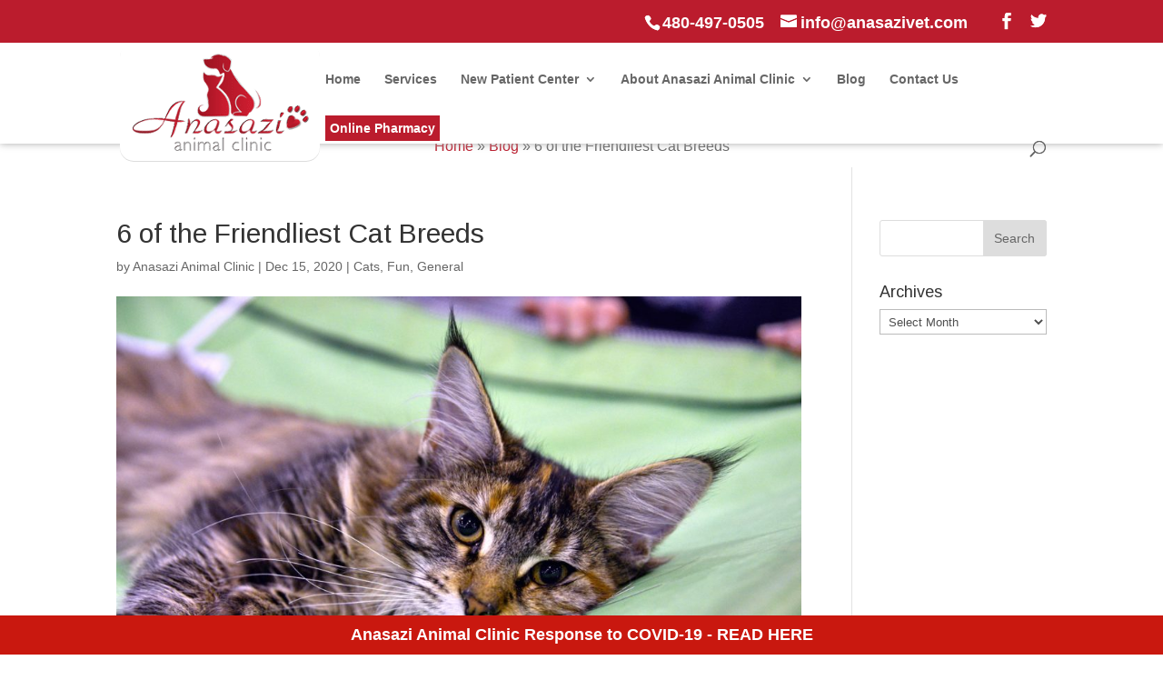

--- FILE ---
content_type: text/html; charset=UTF-8
request_url: https://anasazivet.com/6-of-the-friendliest-cat-breeds/
body_size: 14056
content:
<!DOCTYPE html>
<html lang="en-US">
<head>
<meta charset="UTF-8" />
<meta http-equiv="X-UA-Compatible" content="IE=edge">
<link rel="pingback" href="https://anasazivet.com/xmlrpc.php" />
<script type="text/javascript">
document.documentElement.className = 'js';
</script>
<script>var et_site_url='https://anasazivet.com';var et_post_id='3803';function et_core_page_resource_fallback(a,b){"undefined"===typeof b&&(b=a.sheet.cssRules&&0===a.sheet.cssRules.length);b&&(a.onerror=null,a.onload=null,a.href?a.href=et_site_url+"/?et_core_page_resource="+a.id+et_post_id:a.src&&(a.src=et_site_url+"/?et_core_page_resource="+a.id+et_post_id))}
</script><meta name='robots' content='index, follow, max-image-preview:large, max-snippet:-1, max-video-preview:-1' />
<style>img:is([sizes="auto" i], [sizes^="auto," i]) { contain-intrinsic-size: 3000px 1500px }</style>
<!-- Open Graph Meta Tags generated by MashShare 4.0.47 - https://mashshare.net -->
<meta property="og:type" content="article" /> 
<meta property="og:title" content="6 of the Friendliest Cat Breeds" />
<meta property="og:description" content="&amp;nbsp;    Cats often have a reputation for being independent and aloof—in fact, this may keep many people from adopting them. While these traits are certainly accurate for some cats (and people too!), at Anasazi Animal Clinic" />
<meta property="og:image" content="https://anasazivet.com/wp-content/uploads/2020/12/sergey-semin-_LtQrf7hxEE-unsplash.jpg" />
<meta property="og:url" content="https://anasazivet.com/6-of-the-friendliest-cat-breeds/" />
<meta property="og:site_name" content="Anasazi Animal Clinic" />
<meta property="article:published_time" content="2020-12-15T23:37:19-07:00" />
<meta property="article:modified_time" content="2020-12-29T23:42:36-07:00" />
<meta property="og:updated_time" content="2020-12-29T23:42:36-07:00" />
<!-- Open Graph Meta Tags generated by MashShare 4.0.47 - https://www.mashshare.net -->
<!-- Twitter Card generated by MashShare 4.0.47 - https://www.mashshare.net -->
<meta property="og:image:width" content="6016" />
<meta property="og:image:height" content="4016" />
<meta name="twitter:card" content="summary_large_image">
<meta name="twitter:title" content="6 of the Friendliest Cat Breeds">
<meta name="twitter:description" content="&amp;nbsp;    Cats often have a reputation for being independent and aloof—in fact, this may keep many people from adopting them. While these traits are certainly accurate for some cats (and people too!), at Anasazi Animal Clinic">
<meta name="twitter:image" content="https://anasazivet.com/wp-content/uploads/2020/12/sergey-semin-_LtQrf7hxEE-unsplash.jpg">
<!-- Twitter Card generated by MashShare 4.0.47 - https://www.mashshare.net -->
<!-- This site is optimized with the Yoast SEO plugin v26.6 - https://yoast.com/wordpress/plugins/seo/ -->
<title>6 of the Friendliest Cat Breeds</title>
<meta name="description" content="&nbsp; Cats often have a reputation for being independent and aloof—in fact, this may keep many people from adopting them. While these traits are" />
<link rel="canonical" href="https://anasazivet.com/6-of-the-friendliest-cat-breeds/" />
<meta property="og:locale" content="en_US" />
<meta property="og:type" content="article" />
<meta property="og:title" content="6 of the Friendliest Cat Breeds" />
<meta property="og:description" content="&nbsp; Cats often have a reputation for being independent and aloof—in fact, this may keep many people from adopting them. While these traits are" />
<meta property="og:url" content="https://anasazivet.com/6-of-the-friendliest-cat-breeds/" />
<meta property="og:site_name" content="Anasazi Animal Clinic" />
<meta property="article:publisher" content="https://www.facebook.com/AnasaziVet" />
<meta property="article:published_time" content="2020-12-16T06:37:19+00:00" />
<meta property="article:modified_time" content="2020-12-30T06:42:36+00:00" />
<meta property="og:image" content="https://anasazivet.com/wp-content/uploads/2020/12/sergey-semin-_LtQrf7hxEE-unsplash-1024x684.jpg" />
<meta property="og:image:width" content="1024" />
<meta property="og:image:height" content="684" />
<meta property="og:image:type" content="image/jpeg" />
<meta name="author" content="Anasazi Animal Clinic" />
<meta name="twitter:card" content="summary_large_image" />
<meta name="twitter:label1" content="Written by" />
<meta name="twitter:data1" content="Anasazi Animal Clinic" />
<meta name="twitter:label2" content="Est. reading time" />
<meta name="twitter:data2" content="3 minutes" />
<script type="application/ld+json" class="yoast-schema-graph">{"@context":"https://schema.org","@graph":[{"@type":"WebPage","@id":"https://anasazivet.com/6-of-the-friendliest-cat-breeds/","url":"https://anasazivet.com/6-of-the-friendliest-cat-breeds/","name":"6 of the Friendliest Cat Breeds","isPartOf":{"@id":"https://anasazivet.com/#website"},"primaryImageOfPage":{"@id":"https://anasazivet.com/6-of-the-friendliest-cat-breeds/#primaryimage"},"image":{"@id":"https://anasazivet.com/6-of-the-friendliest-cat-breeds/#primaryimage"},"thumbnailUrl":"https://anasazivet.com/wp-content/uploads/2020/12/sergey-semin-_LtQrf7hxEE-unsplash.jpg","datePublished":"2020-12-16T06:37:19+00:00","dateModified":"2020-12-30T06:42:36+00:00","author":{"@id":"https://anasazivet.com/#/schema/person/5106c105c4de8e68b51f11ebe5591c18"},"description":"&nbsp; Cats often have a reputation for being independent and aloof—in fact, this may keep many people from adopting them. While these traits are","breadcrumb":{"@id":"https://anasazivet.com/6-of-the-friendliest-cat-breeds/#breadcrumb"},"inLanguage":"en-US","potentialAction":[{"@type":"ReadAction","target":["https://anasazivet.com/6-of-the-friendliest-cat-breeds/"]}]},{"@type":"ImageObject","inLanguage":"en-US","@id":"https://anasazivet.com/6-of-the-friendliest-cat-breeds/#primaryimage","url":"https://anasazivet.com/wp-content/uploads/2020/12/sergey-semin-_LtQrf7hxEE-unsplash.jpg","contentUrl":"https://anasazivet.com/wp-content/uploads/2020/12/sergey-semin-_LtQrf7hxEE-unsplash.jpg","width":6016,"height":4016,"caption":"friendliest cat breeds"},{"@type":"BreadcrumbList","@id":"https://anasazivet.com/6-of-the-friendliest-cat-breeds/#breadcrumb","itemListElement":[{"@type":"ListItem","position":1,"name":"Home","item":"https://anasazivet.com/"},{"@type":"ListItem","position":2,"name":"Blog","item":"https://anasazivet.com/blog/"},{"@type":"ListItem","position":3,"name":"6 of the Friendliest Cat Breeds"}]},{"@type":"WebSite","@id":"https://anasazivet.com/#website","url":"https://anasazivet.com/","name":"Anasazi Animal Clinic","description":"We Treat Your Pet Like They Are Ours","potentialAction":[{"@type":"SearchAction","target":{"@type":"EntryPoint","urlTemplate":"https://anasazivet.com/?s={search_term_string}"},"query-input":{"@type":"PropertyValueSpecification","valueRequired":true,"valueName":"search_term_string"}}],"inLanguage":"en-US"},{"@type":"Person","@id":"https://anasazivet.com/#/schema/person/5106c105c4de8e68b51f11ebe5591c18","name":"Anasazi Animal Clinic","image":{"@type":"ImageObject","inLanguage":"en-US","@id":"https://anasazivet.com/#/schema/person/image/","url":"https://secure.gravatar.com/avatar/4bf7aa4bcc44f5ee04610ac551b202ed60e7bd3db8d7e8a2cb33428910d063d0?s=96&d=mm&r=g","contentUrl":"https://secure.gravatar.com/avatar/4bf7aa4bcc44f5ee04610ac551b202ed60e7bd3db8d7e8a2cb33428910d063d0?s=96&d=mm&r=g","caption":"Anasazi Animal Clinic"},"sameAs":["https://www.anasazivet.com"]}]}</script>
<!-- / Yoast SEO plugin. -->
<link rel='dns-prefetch' href='//fonts.googleapis.com' />
<link rel="alternate" type="application/rss+xml" title="Anasazi Animal Clinic &raquo; Feed" href="https://anasazivet.com/feed/" />
<link rel="alternate" type="application/rss+xml" title="Anasazi Animal Clinic &raquo; Comments Feed" href="https://anasazivet.com/comments/feed/" />
<meta content="EVAH Theme v.1.0.0" name="generator"/><!-- <link rel='stylesheet' id='wp-block-library-css' href='https://anasazivet.com/wp-includes/css/dist/block-library/style.min.css?ver=6.8.3' type='text/css' media='all' /> -->
<link rel="stylesheet" type="text/css" href="//anasazivet.com/wp-content/cache/wpfc-minified/r5dhp1w/7y7ro.css" media="all"/>
<style id='classic-theme-styles-inline-css' type='text/css'>
/*! This file is auto-generated */
.wp-block-button__link{color:#fff;background-color:#32373c;border-radius:9999px;box-shadow:none;text-decoration:none;padding:calc(.667em + 2px) calc(1.333em + 2px);font-size:1.125em}.wp-block-file__button{background:#32373c;color:#fff;text-decoration:none}
</style>
<!-- <link rel='stylesheet' id='wp-components-css' href='https://anasazivet.com/wp-includes/css/dist/components/style.min.css?ver=6.8.3' type='text/css' media='all' /> -->
<!-- <link rel='stylesheet' id='wp-preferences-css' href='https://anasazivet.com/wp-includes/css/dist/preferences/style.min.css?ver=6.8.3' type='text/css' media='all' /> -->
<!-- <link rel='stylesheet' id='wp-block-editor-css' href='https://anasazivet.com/wp-includes/css/dist/block-editor/style.min.css?ver=6.8.3' type='text/css' media='all' /> -->
<!-- <link rel='stylesheet' id='popup-maker-block-library-style-css' href='https://anasazivet.com/wp-content/plugins/popup-maker/dist/packages/block-library-style.css?ver=dbea705cfafe089d65f1' type='text/css' media='all' /> -->
<link rel="stylesheet" type="text/css" href="//anasazivet.com/wp-content/cache/wpfc-minified/fdsb4up/a7t6z.css" media="all"/>
<style id='global-styles-inline-css' type='text/css'>
:root{--wp--preset--aspect-ratio--square: 1;--wp--preset--aspect-ratio--4-3: 4/3;--wp--preset--aspect-ratio--3-4: 3/4;--wp--preset--aspect-ratio--3-2: 3/2;--wp--preset--aspect-ratio--2-3: 2/3;--wp--preset--aspect-ratio--16-9: 16/9;--wp--preset--aspect-ratio--9-16: 9/16;--wp--preset--color--black: #000000;--wp--preset--color--cyan-bluish-gray: #abb8c3;--wp--preset--color--white: #ffffff;--wp--preset--color--pale-pink: #f78da7;--wp--preset--color--vivid-red: #cf2e2e;--wp--preset--color--luminous-vivid-orange: #ff6900;--wp--preset--color--luminous-vivid-amber: #fcb900;--wp--preset--color--light-green-cyan: #7bdcb5;--wp--preset--color--vivid-green-cyan: #00d084;--wp--preset--color--pale-cyan-blue: #8ed1fc;--wp--preset--color--vivid-cyan-blue: #0693e3;--wp--preset--color--vivid-purple: #9b51e0;--wp--preset--gradient--vivid-cyan-blue-to-vivid-purple: linear-gradient(135deg,rgba(6,147,227,1) 0%,rgb(155,81,224) 100%);--wp--preset--gradient--light-green-cyan-to-vivid-green-cyan: linear-gradient(135deg,rgb(122,220,180) 0%,rgb(0,208,130) 100%);--wp--preset--gradient--luminous-vivid-amber-to-luminous-vivid-orange: linear-gradient(135deg,rgba(252,185,0,1) 0%,rgba(255,105,0,1) 100%);--wp--preset--gradient--luminous-vivid-orange-to-vivid-red: linear-gradient(135deg,rgba(255,105,0,1) 0%,rgb(207,46,46) 100%);--wp--preset--gradient--very-light-gray-to-cyan-bluish-gray: linear-gradient(135deg,rgb(238,238,238) 0%,rgb(169,184,195) 100%);--wp--preset--gradient--cool-to-warm-spectrum: linear-gradient(135deg,rgb(74,234,220) 0%,rgb(151,120,209) 20%,rgb(207,42,186) 40%,rgb(238,44,130) 60%,rgb(251,105,98) 80%,rgb(254,248,76) 100%);--wp--preset--gradient--blush-light-purple: linear-gradient(135deg,rgb(255,206,236) 0%,rgb(152,150,240) 100%);--wp--preset--gradient--blush-bordeaux: linear-gradient(135deg,rgb(254,205,165) 0%,rgb(254,45,45) 50%,rgb(107,0,62) 100%);--wp--preset--gradient--luminous-dusk: linear-gradient(135deg,rgb(255,203,112) 0%,rgb(199,81,192) 50%,rgb(65,88,208) 100%);--wp--preset--gradient--pale-ocean: linear-gradient(135deg,rgb(255,245,203) 0%,rgb(182,227,212) 50%,rgb(51,167,181) 100%);--wp--preset--gradient--electric-grass: linear-gradient(135deg,rgb(202,248,128) 0%,rgb(113,206,126) 100%);--wp--preset--gradient--midnight: linear-gradient(135deg,rgb(2,3,129) 0%,rgb(40,116,252) 100%);--wp--preset--font-size--small: 13px;--wp--preset--font-size--medium: 20px;--wp--preset--font-size--large: 36px;--wp--preset--font-size--x-large: 42px;--wp--preset--spacing--20: 0.44rem;--wp--preset--spacing--30: 0.67rem;--wp--preset--spacing--40: 1rem;--wp--preset--spacing--50: 1.5rem;--wp--preset--spacing--60: 2.25rem;--wp--preset--spacing--70: 3.38rem;--wp--preset--spacing--80: 5.06rem;--wp--preset--shadow--natural: 6px 6px 9px rgba(0, 0, 0, 0.2);--wp--preset--shadow--deep: 12px 12px 50px rgba(0, 0, 0, 0.4);--wp--preset--shadow--sharp: 6px 6px 0px rgba(0, 0, 0, 0.2);--wp--preset--shadow--outlined: 6px 6px 0px -3px rgba(255, 255, 255, 1), 6px 6px rgba(0, 0, 0, 1);--wp--preset--shadow--crisp: 6px 6px 0px rgba(0, 0, 0, 1);}:where(.is-layout-flex){gap: 0.5em;}:where(.is-layout-grid){gap: 0.5em;}body .is-layout-flex{display: flex;}.is-layout-flex{flex-wrap: wrap;align-items: center;}.is-layout-flex > :is(*, div){margin: 0;}body .is-layout-grid{display: grid;}.is-layout-grid > :is(*, div){margin: 0;}:where(.wp-block-columns.is-layout-flex){gap: 2em;}:where(.wp-block-columns.is-layout-grid){gap: 2em;}:where(.wp-block-post-template.is-layout-flex){gap: 1.25em;}:where(.wp-block-post-template.is-layout-grid){gap: 1.25em;}.has-black-color{color: var(--wp--preset--color--black) !important;}.has-cyan-bluish-gray-color{color: var(--wp--preset--color--cyan-bluish-gray) !important;}.has-white-color{color: var(--wp--preset--color--white) !important;}.has-pale-pink-color{color: var(--wp--preset--color--pale-pink) !important;}.has-vivid-red-color{color: var(--wp--preset--color--vivid-red) !important;}.has-luminous-vivid-orange-color{color: var(--wp--preset--color--luminous-vivid-orange) !important;}.has-luminous-vivid-amber-color{color: var(--wp--preset--color--luminous-vivid-amber) !important;}.has-light-green-cyan-color{color: var(--wp--preset--color--light-green-cyan) !important;}.has-vivid-green-cyan-color{color: var(--wp--preset--color--vivid-green-cyan) !important;}.has-pale-cyan-blue-color{color: var(--wp--preset--color--pale-cyan-blue) !important;}.has-vivid-cyan-blue-color{color: var(--wp--preset--color--vivid-cyan-blue) !important;}.has-vivid-purple-color{color: var(--wp--preset--color--vivid-purple) !important;}.has-black-background-color{background-color: var(--wp--preset--color--black) !important;}.has-cyan-bluish-gray-background-color{background-color: var(--wp--preset--color--cyan-bluish-gray) !important;}.has-white-background-color{background-color: var(--wp--preset--color--white) !important;}.has-pale-pink-background-color{background-color: var(--wp--preset--color--pale-pink) !important;}.has-vivid-red-background-color{background-color: var(--wp--preset--color--vivid-red) !important;}.has-luminous-vivid-orange-background-color{background-color: var(--wp--preset--color--luminous-vivid-orange) !important;}.has-luminous-vivid-amber-background-color{background-color: var(--wp--preset--color--luminous-vivid-amber) !important;}.has-light-green-cyan-background-color{background-color: var(--wp--preset--color--light-green-cyan) !important;}.has-vivid-green-cyan-background-color{background-color: var(--wp--preset--color--vivid-green-cyan) !important;}.has-pale-cyan-blue-background-color{background-color: var(--wp--preset--color--pale-cyan-blue) !important;}.has-vivid-cyan-blue-background-color{background-color: var(--wp--preset--color--vivid-cyan-blue) !important;}.has-vivid-purple-background-color{background-color: var(--wp--preset--color--vivid-purple) !important;}.has-black-border-color{border-color: var(--wp--preset--color--black) !important;}.has-cyan-bluish-gray-border-color{border-color: var(--wp--preset--color--cyan-bluish-gray) !important;}.has-white-border-color{border-color: var(--wp--preset--color--white) !important;}.has-pale-pink-border-color{border-color: var(--wp--preset--color--pale-pink) !important;}.has-vivid-red-border-color{border-color: var(--wp--preset--color--vivid-red) !important;}.has-luminous-vivid-orange-border-color{border-color: var(--wp--preset--color--luminous-vivid-orange) !important;}.has-luminous-vivid-amber-border-color{border-color: var(--wp--preset--color--luminous-vivid-amber) !important;}.has-light-green-cyan-border-color{border-color: var(--wp--preset--color--light-green-cyan) !important;}.has-vivid-green-cyan-border-color{border-color: var(--wp--preset--color--vivid-green-cyan) !important;}.has-pale-cyan-blue-border-color{border-color: var(--wp--preset--color--pale-cyan-blue) !important;}.has-vivid-cyan-blue-border-color{border-color: var(--wp--preset--color--vivid-cyan-blue) !important;}.has-vivid-purple-border-color{border-color: var(--wp--preset--color--vivid-purple) !important;}.has-vivid-cyan-blue-to-vivid-purple-gradient-background{background: var(--wp--preset--gradient--vivid-cyan-blue-to-vivid-purple) !important;}.has-light-green-cyan-to-vivid-green-cyan-gradient-background{background: var(--wp--preset--gradient--light-green-cyan-to-vivid-green-cyan) !important;}.has-luminous-vivid-amber-to-luminous-vivid-orange-gradient-background{background: var(--wp--preset--gradient--luminous-vivid-amber-to-luminous-vivid-orange) !important;}.has-luminous-vivid-orange-to-vivid-red-gradient-background{background: var(--wp--preset--gradient--luminous-vivid-orange-to-vivid-red) !important;}.has-very-light-gray-to-cyan-bluish-gray-gradient-background{background: var(--wp--preset--gradient--very-light-gray-to-cyan-bluish-gray) !important;}.has-cool-to-warm-spectrum-gradient-background{background: var(--wp--preset--gradient--cool-to-warm-spectrum) !important;}.has-blush-light-purple-gradient-background{background: var(--wp--preset--gradient--blush-light-purple) !important;}.has-blush-bordeaux-gradient-background{background: var(--wp--preset--gradient--blush-bordeaux) !important;}.has-luminous-dusk-gradient-background{background: var(--wp--preset--gradient--luminous-dusk) !important;}.has-pale-ocean-gradient-background{background: var(--wp--preset--gradient--pale-ocean) !important;}.has-electric-grass-gradient-background{background: var(--wp--preset--gradient--electric-grass) !important;}.has-midnight-gradient-background{background: var(--wp--preset--gradient--midnight) !important;}.has-small-font-size{font-size: var(--wp--preset--font-size--small) !important;}.has-medium-font-size{font-size: var(--wp--preset--font-size--medium) !important;}.has-large-font-size{font-size: var(--wp--preset--font-size--large) !important;}.has-x-large-font-size{font-size: var(--wp--preset--font-size--x-large) !important;}
:where(.wp-block-post-template.is-layout-flex){gap: 1.25em;}:where(.wp-block-post-template.is-layout-grid){gap: 1.25em;}
:where(.wp-block-columns.is-layout-flex){gap: 2em;}:where(.wp-block-columns.is-layout-grid){gap: 2em;}
:root :where(.wp-block-pullquote){font-size: 1.5em;line-height: 1.6;}
</style>
<!-- <link rel='stylesheet' id='mashsb-styles-css' href='https://anasazivet.com/wp-content/plugins/mashsharer/assets/css/mashsb.min.css?ver=4.0.47' type='text/css' media='all' /> -->
<link rel="stylesheet" type="text/css" href="//anasazivet.com/wp-content/cache/wpfc-minified/f2bd8ptz/7y7ro.css" media="all"/>
<style id='mashsb-styles-inline-css' type='text/css'>
.mashsb-count {color:#cccccc;}[class^="mashicon-"] .text, [class*=" mashicon-"] .text{
text-indent: -9999px !important;
line-height: 0px;
display: block;
}
[class^="mashicon-"] .text:after, [class*=" mashicon-"] .text:after {
content: "" !important;
text-indent: 0;
font-size:13px;
display: block !important;
}
[class^="mashicon-"], [class*=" mashicon-"] {
width:25%;
text-align: center !important;
}
[class^="mashicon-"] .icon:before, [class*=" mashicon-"] .icon:before {
float:none;
margin-right: 0;
}
.mashsb-buttons a{
margin-right: 3px;
margin-bottom:3px;
min-width: 0;
width: 41px;
}
.onoffswitch,
.onoffswitch-inner:before,
.onoffswitch-inner:after
.onoffswitch2,
.onoffswitch2-inner:before,
.onoffswitch2-inner:after  {
margin-right: 0px;
width: 41px;
line-height: 41px;
}
</style>
<!-- <link rel='stylesheet' id='simple-banner-style-css' href='https://anasazivet.com/wp-content/plugins/simple-banner/simple-banner.css?ver=3.2.0' type='text/css' media='all' /> -->
<!-- <link rel='stylesheet' id='divi-style-css' href='https://anasazivet.com/wp-content/themes/Divi-Child/style.css?ver=4.5.3' type='text/css' media='all' /> -->
<link rel="stylesheet" type="text/css" href="//anasazivet.com/wp-content/cache/wpfc-minified/86928wtn/7y7sr.css" media="all"/>
<link rel='stylesheet' id='et-builder-googlefonts-cached-css' href='https://fonts.googleapis.com/css?family=Arimo%3Aregular%2Citalic%2C700%2C700italic&#038;subset=latin-ext%2Cgreek%2Chebrew%2Cgreek-ext%2Cvietnamese%2Ccyrillic%2Clatin%2Ccyrillic-ext&#038;display=swap&#038;ver=6.8.3' type='text/css' media='all' />
<!-- <link rel='stylesheet' id='dashicons-css' href='https://anasazivet.com/wp-includes/css/dashicons.min.css?ver=6.8.3' type='text/css' media='all' /> -->
<link rel="stylesheet" type="text/css" href="//anasazivet.com/wp-content/cache/wpfc-minified/6wy2n9xj/7y7ro.css" media="all"/>
<script src='//anasazivet.com/wp-content/cache/wpfc-minified/8uvzc53k/7y7ro.js' type="text/javascript"></script>
<!-- <script type="text/javascript" src="https://anasazivet.com/wp-includes/js/jquery/jquery.min.js?ver=3.7.1" id="jquery-core-js"></script> -->
<!-- <script type="text/javascript" src="https://anasazivet.com/wp-includes/js/jquery/jquery-migrate.min.js?ver=3.4.1" id="jquery-migrate-js"></script> -->
<script type="text/javascript" id="mashsb-js-extra">
/* <![CDATA[ */
var mashsb = {"shares":"0","round_shares":"1","animate_shares":"0","dynamic_buttons":"0","share_url":"https:\/\/anasazivet.com\/6-of-the-friendliest-cat-breeds\/","title":"6+of+the+Friendliest+Cat+Breeds","image":"https:\/\/anasazivet.com\/wp-content\/uploads\/2020\/12\/sergey-semin-_LtQrf7hxEE-unsplash.jpg","desc":"\u00a0\r\n\r\nCats often have a reputation for being independent and aloof\u2014in fact, this may keep many people from adopting them. While these traits are certainly accurate for some cats (and people too!), at Anasazi Animal Clinic \u2026","hashtag":"","subscribe":"content","subscribe_url":"","activestatus":"1","singular":"1","twitter_popup":"1","refresh":"0","nonce":"e609d03abc","postid":"3803","servertime":"1769142908","ajaxurl":"https:\/\/anasazivet.com\/wp-admin\/admin-ajax.php"};
/* ]]> */
</script>
<script src='//anasazivet.com/wp-content/cache/wpfc-minified/h7o9ehw/7y7ro.js' type="text/javascript"></script>
<!-- <script type="text/javascript" src="https://anasazivet.com/wp-content/plugins/mashsharer/assets/js/mashsb.min.js?ver=4.0.47" id="mashsb-js"></script> -->
<script type="text/javascript" id="simple-banner-script-js-before">
/* <![CDATA[ */
const simpleBannerScriptParams = {"pro_version_enabled":"","debug_mode":false,"id":3803,"version":"3.2.0","banner_params":[{"hide_simple_banner":"no","simple_banner_prepend_element":false,"simple_banner_position":"footer","header_margin":"","header_padding":"","wp_body_open_enabled":"","wp_body_open":true,"simple_banner_z_index":false,"simple_banner_text":"Anasazi Animal Clinic Response to COVID-19 - <a href=\"https:\/\/anasazivet.com\/covid-19\/\" target=\"_blank\">READ HERE<\/a>","disabled_on_current_page":false,"disabled_pages_array":[],"is_current_page_a_post":true,"disabled_on_posts":"","simple_banner_disabled_page_paths":false,"simple_banner_font_size":"18px","simple_banner_color":"#c9180f","simple_banner_text_color":"","simple_banner_link_color":"#ffffff","simple_banner_close_color":"","simple_banner_custom_css":"","simple_banner_scrolling_custom_css":"","simple_banner_text_custom_css":"","simple_banner_button_css":"","site_custom_css":"","keep_site_custom_css":"","site_custom_js":"","keep_site_custom_js":"","close_button_enabled":"","close_button_expiration":"","close_button_cookie_set":false,"current_date":{"date":"2026-01-23 04:35:08.871039","timezone_type":3,"timezone":"UTC"},"start_date":{"date":"2026-01-23 04:35:08.871046","timezone_type":3,"timezone":"UTC"},"end_date":{"date":"2026-01-23 04:35:08.871052","timezone_type":3,"timezone":"UTC"},"simple_banner_start_after_date":false,"simple_banner_remove_after_date":false,"simple_banner_insert_inside_element":false}]}
/* ]]> */
</script>
<script src='//anasazivet.com/wp-content/cache/wpfc-minified/9k5igbqr/7y7ro.js' type="text/javascript"></script>
<!-- <script type="text/javascript" src="https://anasazivet.com/wp-content/plugins/simple-banner/simple-banner.js?ver=3.2.0" id="simple-banner-script-js"></script> -->
<!-- <script type="text/javascript" src="https://anasazivet.com/wp-content/themes/Divi/core/admin/js/es6-promise.auto.min.js?ver=6.8.3" id="es6-promise-js"></script> -->
<script type="text/javascript" id="et-core-api-spam-recaptcha-js-extra">
/* <![CDATA[ */
var et_core_api_spam_recaptcha = {"site_key":"","page_action":{"action":"6_of_the_friendliest_cat_breeds"}};
/* ]]> */
</script>
<script src='//anasazivet.com/wp-content/cache/wpfc-minified/k15nqkmt/7y7ro.js' type="text/javascript"></script>
<!-- <script type="text/javascript" src="https://anasazivet.com/wp-content/themes/Divi/core/admin/js/recaptcha.js?ver=6.8.3" id="et-core-api-spam-recaptcha-js"></script> -->
<link rel="https://api.w.org/" href="https://anasazivet.com/wp-json/" /><link rel="alternate" title="JSON" type="application/json" href="https://anasazivet.com/wp-json/wp/v2/posts/3803" /><link rel="EditURI" type="application/rsd+xml" title="RSD" href="https://anasazivet.com/xmlrpc.php?rsd" />
<meta name="generator" content="WordPress 6.8.3" />
<link rel='shortlink' href='https://anasazivet.com/?p=3803' />
<link rel="alternate" title="oEmbed (JSON)" type="application/json+oembed" href="https://anasazivet.com/wp-json/oembed/1.0/embed?url=https%3A%2F%2Fanasazivet.com%2F6-of-the-friendliest-cat-breeds%2F" />
<link rel="alternate" title="oEmbed (XML)" type="text/xml+oembed" href="https://anasazivet.com/wp-json/oembed/1.0/embed?url=https%3A%2F%2Fanasazivet.com%2F6-of-the-friendliest-cat-breeds%2F&#038;format=xml" />
<!-- Google Tag Manager -->
<script>(function(w,d,s,l,i){w[l]=w[l]||[];w[l].push({'gtm.start':
new Date().getTime(),event:'gtm.js'});var f=d.getElementsByTagName(s)[0],
j=d.createElement(s),dl=l!='dataLayer'?'&l='+l:'';j.async=true;j.src=
'https://www.googletagmanager.com/gtm.js?id='+i+dl;f.parentNode.insertBefore(j,f);
})(window,document,'script','dataLayer','GTM-NTTTWXW');</script>
<!-- End Google Tag Manager --><style id="simple-banner-position" type="text/css">.simple-banner{position:fixed;bottom:0;}</style><style id="simple-banner-font-size" type="text/css">.simple-banner .simple-banner-text{font-size:18px;}</style><style id="simple-banner-background-color" type="text/css">.simple-banner{background:#c9180f;}</style><style id="simple-banner-text-color" type="text/css">.simple-banner .simple-banner-text{color: #ffffff;}</style><style id="simple-banner-link-color" type="text/css">.simple-banner .simple-banner-text a{color:#ffffff;}</style><style id="simple-banner-z-index" type="text/css">.simple-banner{z-index: 99999;}</style><style id="simple-banner-site-custom-css-dummy" type="text/css"></style><script id="simple-banner-site-custom-js-dummy" type="text/javascript"></script><link rel="llms-sitemap" href="https://anasazivet.com/llms.txt" />
<meta name="viewport" content="width=device-width, initial-scale=1.0, maximum-scale=1.0, user-scalable=0" /><link rel="shortcut icon" href="https://anasazivet.com/wp-content/uploads/2015/07/favicon.png" /><script async src="//147714.tctm.co/t.js"></script>
<!-- <link rel="stylesheet" id="et-divi-customizer-global-cached-inline-styles" href="https://anasazivet.com/wp-content/et-cache/global/et-divi-customizer-global-17691130597557.min.css" onerror="et_core_page_resource_fallback(this, true)" onload="et_core_page_resource_fallback(this)" /> -->
<link rel="stylesheet" type="text/css" href="//anasazivet.com/wp-content/cache/wpfc-minified/mc2d30jc/20jgc.css" media="all"/></head>
<body data-rsssl=1 class="wp-singular post-template-default single single-post postid-3803 single-format-standard wp-theme-Divi wp-child-theme-Divi-Child et_pb_button_helper_class et_fixed_nav et_show_nav et_secondary_nav_enabled et_secondary_nav_two_panels et_primary_nav_dropdown_animation_fade et_secondary_nav_dropdown_animation_fade et_header_style_left et_pb_footer_columns4 et_cover_background et_pb_gutter et_pb_gutters3 et_right_sidebar et_divi_theme et-db et_minified_js et_minified_css">
<div id="page-container">
<div id="top-header">
<div class="container clearfix">
<div id="et-info">
<span id="et-info-phone"><a href="tel:4804970505">480-497-0505</a></span>
<a href="mailto:info@anasazivet.com"><span id="et-info-email">info@anasazivet.com</span></a>
<ul class="et-social-icons">
<li class="et-social-icon fa-yelp fa">
<a href="http://www.yelp.com/biz/all-valley-garage-door-gilbert" class="icon">
<span>Yelp</span>
</a>
</li>
<li class="et-social-icon et-social-facebook">
<a href="https://www.facebook.com/pages/Anasazi-Animal-Clinic/290965767737609" class="icon">
<span>Facebook</span>
</a>
</li>
<li class="et-social-icon et-social-twitter">
<a href="https://twitter.com/anasazivet" class="icon">
<span>Twitter</span>
</a>
</li>
</ul>				</div> <!-- #et-info -->
<div id="et-secondary-menu">
<div class="et_duplicate_social_icons">
<ul class="et-social-icons">
<li class="et-social-icon fa-yelp fa">
<a href="http://www.yelp.com/biz/all-valley-garage-door-gilbert" class="icon">
<span>Yelp</span>
</a>
</li>
<li class="et-social-icon et-social-facebook">
<a href="https://www.facebook.com/pages/Anasazi-Animal-Clinic/290965767737609" class="icon">
<span>Facebook</span>
</a>
</li>
<li class="et-social-icon et-social-twitter">
<a href="https://twitter.com/anasazivet" class="icon">
<span>Twitter</span>
</a>
</li>
</ul>
</div>				</div> <!-- #et-secondary-menu -->
</div> <!-- .container -->
</div> <!-- #top-header -->
<header id="main-header" data-height-onload="66">
<div class="container clearfix et_menu_container">
<div class="logo_container">
<span class="logo_helper"></span>
<a href="https://anasazivet.com/">
<img src="https://anasazivet.com/wp-content/uploads/2015/07/logo.png" alt="Anasazi Animal Clinic" id="logo" data-height-percentage="54" />
</a>
</div>
<div id="et-top-navigation" data-height="66" data-fixed-height="40">
<nav id="top-menu-nav">
<ul id="top-menu" class="nav"><li id="menu-item-97" class="menu-item menu-item-type-post_type menu-item-object-page menu-item-home menu-item-97"><a href="https://anasazivet.com/">Home</a></li>
<li id="menu-item-96" class="menu-item menu-item-type-post_type menu-item-object-page menu-item-96"><a href="https://anasazivet.com/veterinary-hospital-gilbert-az-services/">Services</a></li>
<li id="menu-item-95" class="menu-item menu-item-type-post_type menu-item-object-page menu-item-has-children menu-item-95"><a href="https://anasazivet.com/new-patient-center/">New Patient Center</a>
<ul class="sub-menu">
<li id="menu-item-233" class="menu-item menu-item-type-post_type menu-item-object-page menu-item-has-children menu-item-233"><a href="https://anasazivet.com/new-patient-center/online-forms/">Online Forms</a>
<ul class="sub-menu">
<li id="menu-item-216" class="menu-item menu-item-type-post_type menu-item-object-page menu-item-216"><a href="https://anasazivet.com/new-patient-center/online-forms/new-patient-registration/">New Patient Registration</a></li>
<li id="menu-item-248" class="menu-item menu-item-type-post_type menu-item-object-page menu-item-248"><a href="https://anasazivet.com/new-patient-center/online-forms/surgical-information-packet/">Surgical Information Packet</a></li>
<li id="menu-item-247" class="menu-item menu-item-type-post_type menu-item-object-page menu-item-247"><a href="https://anasazivet.com/new-patient-center/online-forms/member-wellness-registration-form/">Member Wellness Registration Form</a></li>
</ul>
</li>
<li id="menu-item-252" class="menu-item menu-item-type-post_type menu-item-object-page menu-item-252"><a href="https://anasazivet.com/new-patient-center/what-to-expect/">What To Expect</a></li>
<li id="menu-item-256" class="menu-item menu-item-type-post_type menu-item-object-page menu-item-256"><a href="https://anasazivet.com/new-patient-center/veterinary-resources/">Veterinary Resources</a></li>
<li id="menu-item-285" class="menu-item menu-item-type-post_type menu-item-object-page menu-item-285"><a href="https://anasazivet.com/new-patient-center/payment-options/">Payment Options</a></li>
</ul>
</li>
<li id="menu-item-94" class="menu-item menu-item-type-post_type menu-item-object-page menu-item-has-children menu-item-94"><a href="https://anasazivet.com/about-us/">About Anasazi Animal Clinic</a>
<ul class="sub-menu">
<li id="menu-item-122" class="menu-item menu-item-type-post_type menu-item-object-page menu-item-122"><a href="https://anasazivet.com/about-us/our-team/">Our Team</a></li>
</ul>
</li>
<li id="menu-item-92" class="menu-item menu-item-type-post_type menu-item-object-page current_page_parent menu-item-92"><a href="https://anasazivet.com/blog/">Blog</a></li>
<li id="menu-item-93" class="menu-item menu-item-type-post_type menu-item-object-page menu-item-93"><a href="https://anasazivet.com/contact-us/">Contact Us</a></li>
<li id="menu-item-3030" class="pharmacybutton menu-item menu-item-type-custom menu-item-object-custom menu-item-3030"><a target="_blank" href="https://aac.covetruspharmacy.com/">Online Pharmacy</a></li>
</ul>						</nav>
<div id="et_top_search">
<span id="et_search_icon"></span>
</div>
<div id="et_mobile_nav_menu">
<div class="mobile_nav closed">
<span class="select_page">Select Page</span>
<span class="mobile_menu_bar mobile_menu_bar_toggle"></span>
</div>
</div>				</div> <!-- #et-top-navigation -->
</div> <!-- .container -->
<div class="et_search_outer">
<div class="container et_search_form_container">
<form role="search" method="get" class="et-search-form" action="https://anasazivet.com/">
<input type="search" class="et-search-field" placeholder="Search &hellip;" value="" name="s" title="Search for:" />					</form>
<span class="et_close_search_field"></span>
</div>
</div>
</header> <!-- #main-header -->
<div id="et-main-area">
<!-- crumbs -->
<p id="breadcrumbs"><span><span><a href="https://anasazivet.com/">Home</a></span> » <span><a href="https://anasazivet.com/blog/">Blog</a></span> » <span class="breadcrumb_last" aria-current="page">6 of the Friendliest Cat Breeds</span></span></p>	
<div id="main-content">
<div class="container">
<div id="content-area" class="clearfix">
<div id="left-area">
<article id="post-3803" class="et_pb_post post-3803 post type-post status-publish format-standard has-post-thumbnail hentry category-cats category-fun category-general tag-american-shorthair-cat tag-anasazi-animal-clinic tag-friendliest-cat-breeds tag-friendly-cat-breeds tag-maine-coon tag-ragdoll-cat tag-scottish-fold tag-siamese-cat tag-social-cat-breeds tag-sphynx tag-vet-in-gilbert">
<div class="et_post_meta_wrapper">
<h1 class="entry-title">6 of the Friendliest Cat Breeds</h1>
<p class="post-meta"> by <span class="author vcard"><a href="https://anasazivet.com/author/aimee/" title="Posts by Anasazi Animal Clinic" rel="author">Anasazi Animal Clinic</a></span> | <span class="published">Dec 15, 2020</span> | <a href="https://anasazivet.com/category/cats/" rel="category tag">Cats</a>, <a href="https://anasazivet.com/category/fun/" rel="category tag">Fun</a>, <a href="https://anasazivet.com/category/general/" rel="category tag">General</a></p><img src="https://anasazivet.com/wp-content/uploads/2020/12/sergey-semin-_LtQrf7hxEE-unsplash-1080x675.jpg" alt="friendliest cat breeds" class="" width='1080' height='675' srcset="https://anasazivet.com/wp-content/uploads/2020/12/sergey-semin-_LtQrf7hxEE-unsplash-980x654.jpg 980w, https://anasazivet.com/wp-content/uploads/2020/12/sergey-semin-_LtQrf7hxEE-unsplash-480x320.jpg 480w" sizes="(min-width: 0px) and (max-width: 480px) 480px, (min-width: 481px) and (max-width: 980px) 980px, (min-width: 981px) 1080px, 100vw" />
</div> <!-- .et_post_meta_wrapper -->
<div class="entry-content">
<aside class="mashsb-container mashsb-main mashsb-stretched"><div class="mashsb-box"><div class="mashsb-buttons"><a class="mashicon-facebook mash-small mash-center mashsb-noshadow" href="https://www.facebook.com/sharer.php?u=https%3A%2F%2Fanasazivet.com%2F6-of-the-friendliest-cat-breeds%2F" target="_top" rel="nofollow"><span class="icon"></span><span class="text">Share</span></a><a class="mashicon-twitter mash-small mash-center mashsb-noshadow" href="https://twitter.com/intent/tweet?text=6%20of%20the%20Friendliest%20Cat%20Breeds&amp;url=https://anasazivet.com/6-of-the-friendliest-cat-breeds/" target="_top" rel="nofollow"><span class="icon"></span><span class="text">Tweet</span></a><div class="onoffswitch2 mash-small mashsb-noshadow" style="display:none"></div></div>
</div>
<div style="clear:both"></div><div class="mashsb-toggle-container"></div></aside>
<!-- Share buttons by mashshare.net - Version: 4.0.47--><p>&nbsp;</p>
<p><span style="font-weight: 400;">Cats often have a reputation for being independent and aloof—in fact, this may keep many people from adopting them. While these traits are certainly accurate for some cats (and people too!), at Anasazi Animal Clinic in Gilbert, we want to help change this common misconception. You may be surprised at how social and affectionate some breeds can be. Here is our list of six of the friendliest cat breeds: </span></p>
<h2></h2>
<h2><span style="font-weight: 400;">1. </span><a href="https://www.petmd.com/cat/breeds/c_ct_maine_coon"><span style="font-weight: 400;">Maine Coon</span></a></h2>
<p><span style="font-weight: 400;">These cats are typically large and have long, thick fur. They are as cute as they are friendly! Maine Coon cats make excellent companions, and they are good pets for families with small children. They are highly affectionate—always up for a good snuggle, and they have a very social personality. Their curiosity will have them following you around everywhere. They require regular brushing to prevent matted fur, but this will give the two of you more time to bond!</span></p>
<h2></h2>
<h2><span style="font-weight: 400;">2. </span><a href="https://www.petmd.com/cat/breeds/c_ct_siamese"><span style="font-weight: 400;">Siamese</span></a></h2>
<p><span style="font-weight: 400;">Siamese cats are highly intelligent, mischievous, and very vocal. They will always let you know what they think! Not only are they beautiful cats, they are also very loving. They require a great deal of social interaction in the form of stimulating play and lots of affection, but this will be rewarded with a strong bond. </span></p>
<h2></h2>
<h2><span style="font-weight: 400;">3. </span><a href="https://www.thesprucepets.com/ragdoll-cat-breed-profile-4583144"><span style="font-weight: 400;">Ragdoll</span></a><span style="font-weight: 400;"> </span></h2>
<p><span style="font-weight: 400;">This large cat breed is very docile, sweet, and quiet. Ragdolls are ideal for families with children or for people looking for a loving, low-maintenance pet. Much like a doll, they like to be held, snuggled, and carried wherever you go. Ragdolls follow their humans around the house, greet them at the door, and even like to play fetch—you might almost think you got a dog! These cats need plenty of interactive play to ensure that they get adequate exercise. </span></p>
<h2></h2>
<h2><span style="font-weight: 400;">4. </span><a href="https://www.aspcapetinsurance.com/resources/american-shorthair-cat/"><span style="font-weight: 400;">American Shorthair</span></a></h2>
<p><span style="font-weight: 400;">One of the most common pets in North America, this breed is the quintessential “housecat.” American Shorthairs have distinct coats in a wide array of colors. They are extremely adaptable, making them a great choice for families with young kids or people who move a lot. They love attention and snuggling, but don’t demand it. They are content to lay in the sun when you need to focus on something else. </span></p>
<h2></h2>
<h2><span style="font-weight: 400;">5. </span><a href="https://www.purina.com/cats/cat-breeds/scottish-fold"><span style="font-weight: 400;">Scottish Fold</span></a></h2>
<p><span style="font-weight: 400;">This unique breed is known for its ears—a random genetic mutation happened naturally that caused their ears to fold forward. But their ears aren’t the only thing that sets them apart. Scottish Fold cats are exceptionally affectionate and social. They don’t like being left alone, so if you work long days or travel frequently, it may not be a good fit. But if you have time to give her the love and attention this cat needs, she will be a devoted companion.</span></p>
<h2></h2>
<h2><span style="font-weight: 400;">6. </span><a href="http://www.vetstreet.com/cats/sphynx"><span style="font-weight: 400;">Sphynx</span></a><span style="font-weight: 400;"> </span></h2>
<p><span style="font-weight: 400;">These completely hairless cats get cold easily so they love a warm, cozy lap. Sphynx cats are very social, active, and devoted to their humans. They love to be the center of attention and are very talkative. Some might think they look moody, but personalities are actually far from that—unless you disturb their slumber. They are friendly with children and other pets—they love snuggling up to a warm, furry friend. </span></p>
<h2></h2>
<h2><span style="font-weight: 400;">Cat Care in Gilbert</span></h2>
<p><span style="font-weight: 400;">Is your cat on our list of friendliest cat breeds? Let us know if you think your cat should make the list! At Anasazi Animal Clinic, we love cats of </span><a href="https://anasazivet.com/fun-facts-about-tabby-cats-gilbert-az/"><span style="font-weight: 400;">all kinds</span></a><span style="font-weight: 400;">. Bring yours in for an annual wellness check. For tips on reducing the stress of getting your cat to the vet, check out this </span><a href="https://anasazivet.com/reduce-the-stress-of-bringing-cats-to-the-vet/"><span style="font-weight: 400;">blog post</span></a><span style="font-weight: 400;">. We look forward to seeing your cat, whether she’s friendly or shy! </span></p>
<p>&nbsp;</p>
<p>&nbsp;</p>
<p><span style="font-weight: 400;">Image used under creative commons license – commercial use (12/15/2020) </span><span style="font-weight: 400;"><br />
</span>Photo by <a href="https://unsplash.com/@feneek?utm_source=unsplash&amp;utm_medium=referral&amp;utm_content=creditCopyText">Sergey Semin</a> on <a href="https://unsplash.com/s/photos/maine-coon?utm_source=unsplash&amp;utm_medium=referral&amp;utm_content=creditCopyText">Unsplash</a></p>
<p>&nbsp;</p>
<p>&nbsp;</p>
</div> <!-- .entry-content -->
<div class="et_post_meta_wrapper">
</div> <!-- .et_post_meta_wrapper -->
</article> <!-- .et_pb_post -->
</div> <!-- #left-area -->
<div id="sidebar">
<div id="search-2" class="et_pb_widget widget_search"><form role="search" method="get" id="searchform" class="searchform" action="https://anasazivet.com/">
<div>
<label class="screen-reader-text" for="s">Search for:</label>
<input type="text" value="" name="s" id="s" />
<input type="submit" id="searchsubmit" value="Search" />
</div>
</form></div> <!-- end .et_pb_widget --><div id="archives-2" class="et_pb_widget widget_archive"><h4 class="widgettitle">Archives</h4>		<label class="screen-reader-text" for="archives-dropdown-2">Archives</label>
<select id="archives-dropdown-2" name="archive-dropdown">
<option value="">Select Month</option>
<option value='https://anasazivet.com/2025/12/'> December 2025 </option>
<option value='https://anasazivet.com/2025/10/'> October 2025 </option>
<option value='https://anasazivet.com/2025/09/'> September 2025 </option>
<option value='https://anasazivet.com/2025/08/'> August 2025 </option>
<option value='https://anasazivet.com/2025/07/'> July 2025 </option>
<option value='https://anasazivet.com/2025/05/'> May 2025 </option>
<option value='https://anasazivet.com/2025/04/'> April 2025 </option>
<option value='https://anasazivet.com/2025/03/'> March 2025 </option>
<option value='https://anasazivet.com/2025/02/'> February 2025 </option>
<option value='https://anasazivet.com/2025/01/'> January 2025 </option>
<option value='https://anasazivet.com/2024/12/'> December 2024 </option>
<option value='https://anasazivet.com/2024/11/'> November 2024 </option>
<option value='https://anasazivet.com/2024/10/'> October 2024 </option>
<option value='https://anasazivet.com/2024/09/'> September 2024 </option>
<option value='https://anasazivet.com/2024/08/'> August 2024 </option>
<option value='https://anasazivet.com/2024/07/'> July 2024 </option>
<option value='https://anasazivet.com/2024/06/'> June 2024 </option>
<option value='https://anasazivet.com/2024/05/'> May 2024 </option>
<option value='https://anasazivet.com/2024/04/'> April 2024 </option>
<option value='https://anasazivet.com/2024/03/'> March 2024 </option>
<option value='https://anasazivet.com/2024/02/'> February 2024 </option>
<option value='https://anasazivet.com/2024/01/'> January 2024 </option>
<option value='https://anasazivet.com/2023/12/'> December 2023 </option>
<option value='https://anasazivet.com/2023/11/'> November 2023 </option>
<option value='https://anasazivet.com/2023/10/'> October 2023 </option>
<option value='https://anasazivet.com/2023/09/'> September 2023 </option>
<option value='https://anasazivet.com/2023/08/'> August 2023 </option>
<option value='https://anasazivet.com/2023/07/'> July 2023 </option>
<option value='https://anasazivet.com/2023/06/'> June 2023 </option>
<option value='https://anasazivet.com/2023/05/'> May 2023 </option>
<option value='https://anasazivet.com/2023/04/'> April 2023 </option>
<option value='https://anasazivet.com/2023/03/'> March 2023 </option>
<option value='https://anasazivet.com/2023/02/'> February 2023 </option>
<option value='https://anasazivet.com/2023/01/'> January 2023 </option>
<option value='https://anasazivet.com/2022/12/'> December 2022 </option>
<option value='https://anasazivet.com/2022/11/'> November 2022 </option>
<option value='https://anasazivet.com/2022/10/'> October 2022 </option>
<option value='https://anasazivet.com/2022/09/'> September 2022 </option>
<option value='https://anasazivet.com/2022/08/'> August 2022 </option>
<option value='https://anasazivet.com/2022/07/'> July 2022 </option>
<option value='https://anasazivet.com/2022/06/'> June 2022 </option>
<option value='https://anasazivet.com/2022/05/'> May 2022 </option>
<option value='https://anasazivet.com/2022/04/'> April 2022 </option>
<option value='https://anasazivet.com/2022/03/'> March 2022 </option>
<option value='https://anasazivet.com/2022/02/'> February 2022 </option>
<option value='https://anasazivet.com/2022/01/'> January 2022 </option>
<option value='https://anasazivet.com/2021/12/'> December 2021 </option>
<option value='https://anasazivet.com/2021/11/'> November 2021 </option>
<option value='https://anasazivet.com/2021/10/'> October 2021 </option>
<option value='https://anasazivet.com/2021/09/'> September 2021 </option>
<option value='https://anasazivet.com/2021/08/'> August 2021 </option>
<option value='https://anasazivet.com/2021/07/'> July 2021 </option>
<option value='https://anasazivet.com/2021/06/'> June 2021 </option>
<option value='https://anasazivet.com/2021/04/'> April 2021 </option>
<option value='https://anasazivet.com/2021/03/'> March 2021 </option>
<option value='https://anasazivet.com/2021/02/'> February 2021 </option>
<option value='https://anasazivet.com/2021/01/'> January 2021 </option>
<option value='https://anasazivet.com/2020/12/'> December 2020 </option>
<option value='https://anasazivet.com/2020/11/'> November 2020 </option>
<option value='https://anasazivet.com/2020/10/'> October 2020 </option>
<option value='https://anasazivet.com/2020/09/'> September 2020 </option>
<option value='https://anasazivet.com/2020/08/'> August 2020 </option>
<option value='https://anasazivet.com/2020/07/'> July 2020 </option>
<option value='https://anasazivet.com/2020/05/'> May 2020 </option>
<option value='https://anasazivet.com/2020/04/'> April 2020 </option>
<option value='https://anasazivet.com/2020/03/'> March 2020 </option>
<option value='https://anasazivet.com/2020/02/'> February 2020 </option>
<option value='https://anasazivet.com/2020/01/'> January 2020 </option>
<option value='https://anasazivet.com/2019/12/'> December 2019 </option>
<option value='https://anasazivet.com/2019/11/'> November 2019 </option>
<option value='https://anasazivet.com/2019/10/'> October 2019 </option>
<option value='https://anasazivet.com/2019/09/'> September 2019 </option>
<option value='https://anasazivet.com/2019/08/'> August 2019 </option>
<option value='https://anasazivet.com/2019/07/'> July 2019 </option>
<option value='https://anasazivet.com/2019/06/'> June 2019 </option>
<option value='https://anasazivet.com/2019/05/'> May 2019 </option>
<option value='https://anasazivet.com/2019/04/'> April 2019 </option>
<option value='https://anasazivet.com/2019/03/'> March 2019 </option>
<option value='https://anasazivet.com/2019/02/'> February 2019 </option>
<option value='https://anasazivet.com/2019/01/'> January 2019 </option>
<option value='https://anasazivet.com/2018/12/'> December 2018 </option>
<option value='https://anasazivet.com/2018/11/'> November 2018 </option>
<option value='https://anasazivet.com/2018/10/'> October 2018 </option>
<option value='https://anasazivet.com/2018/09/'> September 2018 </option>
<option value='https://anasazivet.com/2018/08/'> August 2018 </option>
<option value='https://anasazivet.com/2018/07/'> July 2018 </option>
<option value='https://anasazivet.com/2018/06/'> June 2018 </option>
<option value='https://anasazivet.com/2018/05/'> May 2018 </option>
<option value='https://anasazivet.com/2018/04/'> April 2018 </option>
<option value='https://anasazivet.com/2018/03/'> March 2018 </option>
<option value='https://anasazivet.com/2018/02/'> February 2018 </option>
<option value='https://anasazivet.com/2018/01/'> January 2018 </option>
<option value='https://anasazivet.com/2017/12/'> December 2017 </option>
<option value='https://anasazivet.com/2017/11/'> November 2017 </option>
<option value='https://anasazivet.com/2017/10/'> October 2017 </option>
<option value='https://anasazivet.com/2017/09/'> September 2017 </option>
<option value='https://anasazivet.com/2017/08/'> August 2017 </option>
<option value='https://anasazivet.com/2017/07/'> July 2017 </option>
<option value='https://anasazivet.com/2017/06/'> June 2017 </option>
<option value='https://anasazivet.com/2017/05/'> May 2017 </option>
<option value='https://anasazivet.com/2017/04/'> April 2017 </option>
<option value='https://anasazivet.com/2017/03/'> March 2017 </option>
<option value='https://anasazivet.com/2017/02/'> February 2017 </option>
<option value='https://anasazivet.com/2016/10/'> October 2016 </option>
<option value='https://anasazivet.com/2016/09/'> September 2016 </option>
<option value='https://anasazivet.com/2016/08/'> August 2016 </option>
<option value='https://anasazivet.com/2016/07/'> July 2016 </option>
<option value='https://anasazivet.com/2016/06/'> June 2016 </option>
<option value='https://anasazivet.com/2016/05/'> May 2016 </option>
<option value='https://anasazivet.com/2016/04/'> April 2016 </option>
<option value='https://anasazivet.com/2016/03/'> March 2016 </option>
<option value='https://anasazivet.com/2016/02/'> February 2016 </option>
<option value='https://anasazivet.com/2016/01/'> January 2016 </option>
<option value='https://anasazivet.com/2015/12/'> December 2015 </option>
<option value='https://anasazivet.com/2015/11/'> November 2015 </option>
<option value='https://anasazivet.com/2015/10/'> October 2015 </option>
<option value='https://anasazivet.com/2015/09/'> September 2015 </option>
<option value='https://anasazivet.com/2015/08/'> August 2015 </option>
<option value='https://anasazivet.com/2015/03/'> March 2015 </option>
<option value='https://anasazivet.com/2014/09/'> September 2014 </option>
<option value='https://anasazivet.com/2014/08/'> August 2014 </option>
<option value='https://anasazivet.com/2014/07/'> July 2014 </option>
</select>
<script type="text/javascript">
/* <![CDATA[ */
(function() {
var dropdown = document.getElementById( "archives-dropdown-2" );
function onSelectChange() {
if ( dropdown.options[ dropdown.selectedIndex ].value !== '' ) {
document.location.href = this.options[ this.selectedIndex ].value;
}
}
dropdown.onchange = onSelectChange;
})();
/* ]]> */
</script>
</div> <!-- end .et_pb_widget --><div id="categories-2" class="et_pb_widget widget_categories"><h4 class="widgettitle">Categories</h4>
<ul>
<li class="cat-item cat-item-14"><a href="https://anasazivet.com/category/anasazi-news/">Anasazi News</a>
</li>
<li class="cat-item cat-item-86"><a href="https://anasazivet.com/category/animal-therapy/">Animal Therapy</a>
</li>
<li class="cat-item cat-item-671"><a href="https://anasazivet.com/category/arizona-animal-laws/">Arizona Animal Laws</a>
</li>
<li class="cat-item cat-item-24"><a href="https://anasazivet.com/category/boarding/">Boarding</a>
</li>
<li class="cat-item cat-item-36"><a href="https://anasazivet.com/category/cats/">Cats</a>
</li>
<li class="cat-item cat-item-97"><a href="https://anasazivet.com/category/dehydration/">Dehydration</a>
</li>
<li class="cat-item cat-item-527"><a href="https://anasazivet.com/category/dental-health/">Dental Health</a>
</li>
<li class="cat-item cat-item-26"><a href="https://anasazivet.com/category/dentistry/">Dentistry</a>
</li>
<li class="cat-item cat-item-31"><a href="https://anasazivet.com/category/diagnostics/">Diagnostics</a>
</li>
<li class="cat-item cat-item-11"><a href="https://anasazivet.com/category/disease-testing/">Disease Testing</a>
</li>
<li class="cat-item cat-item-170"><a href="https://anasazivet.com/category/dog-grooming/">Dog Grooming</a>
</li>
<li class="cat-item cat-item-107"><a href="https://anasazivet.com/category/dog-health/">Dog Health</a>
</li>
<li class="cat-item cat-item-73"><a href="https://anasazivet.com/category/dogs/">Dogs</a>
</li>
<li class="cat-item cat-item-15"><a href="https://anasazivet.com/category/ear-treatments/">Ear Treatments</a>
</li>
<li class="cat-item cat-item-25"><a href="https://anasazivet.com/category/electrocardiogram/">Electrocardiogram</a>
</li>
<li class="cat-item cat-item-17"><a href="https://anasazivet.com/category/emergencies/">Emergencies</a>
</li>
<li class="cat-item cat-item-65"><a href="https://anasazivet.com/category/exercise/">Exercise</a>
</li>
<li class="cat-item cat-item-28"><a href="https://anasazivet.com/category/eye-surgery/">Eye Surgery</a>
</li>
<li class="cat-item cat-item-1115"><a href="https://anasazivet.com/category/fear-free-vet/">Fear-Free Vet</a>
</li>
<li class="cat-item cat-item-21"><a href="https://anasazivet.com/category/flea-and-tick-prevention/">Flea and Tick Prevention</a>
</li>
<li class="cat-item cat-item-85"><a href="https://anasazivet.com/category/fun/">Fun</a>
</li>
<li class="cat-item cat-item-8"><a href="https://anasazivet.com/category/general/">General</a>
</li>
<li class="cat-item cat-item-93"><a href="https://anasazivet.com/category/general-cat-care/">General Cat Care</a>
</li>
<li class="cat-item cat-item-254"><a href="https://anasazivet.com/category/general-dog-care/">General Dog Care</a>
</li>
<li class="cat-item cat-item-6"><a href="https://anasazivet.com/category/wellness/">General Wellness</a>
</li>
<li class="cat-item cat-item-29"><a href="https://anasazivet.com/category/glaucoma-testing/">Glaucoma Testing</a>
</li>
<li class="cat-item cat-item-509"><a href="https://anasazivet.com/category/heart-health/">Heart Health</a>
</li>
<li class="cat-item cat-item-23"><a href="https://anasazivet.com/category/heartworm/">Heartworm</a>
</li>
<li class="cat-item cat-item-92"><a href="https://anasazivet.com/category/heatstroke-in-dogs/">Heatstroke in Dogs</a>
</li>
<li class="cat-item cat-item-182"><a href="https://anasazivet.com/category/holiday/">Holiday</a>
</li>
<li class="cat-item cat-item-100"><a href="https://anasazivet.com/category/hot-spots/">Hot Spots</a>
</li>
<li class="cat-item cat-item-12"><a href="https://anasazivet.com/category/in-house-laboratory/">In-House Laboratory</a>
</li>
<li class="cat-item cat-item-18"><a href="https://anasazivet.com/category/in-house-pharmacy/">In-House Pharmacy</a>
</li>
<li class="cat-item cat-item-27"><a href="https://anasazivet.com/category/in-house-radiology/">In-House Radiology</a>
</li>
<li class="cat-item cat-item-16"><a href="https://anasazivet.com/category/nail-trimming/">Nail Trimming</a>
</li>
<li class="cat-item cat-item-33"><a href="https://anasazivet.com/category/orthopedic-surgery/">Orthopedic Surgery</a>
</li>
<li class="cat-item cat-item-91"><a href="https://anasazivet.com/category/overheating-in-dogs/">Overheating in Dogs</a>
</li>
<li class="cat-item cat-item-19"><a href="https://anasazivet.com/category/parasite-testing/">Parasite Testing</a>
</li>
<li class="cat-item cat-item-13"><a href="https://anasazivet.com/category/pet-allergies/">Pet Allergies</a>
</li>
<li class="cat-item cat-item-88"><a href="https://anasazivet.com/category/pet-care/">Pet Care</a>
</li>
<li class="cat-item cat-item-158"><a href="https://anasazivet.com/category/pet-disease/">Pet Disease</a>
</li>
<li class="cat-item cat-item-20"><a href="https://anasazivet.com/category/pet-food/">Pet Food</a>
</li>
<li class="cat-item cat-item-89"><a href="https://anasazivet.com/category/pet-health/">Pet Health</a>
</li>
<li class="cat-item cat-item-111"><a href="https://anasazivet.com/category/pet-hygiene/">Pet Hygiene</a>
</li>
<li class="cat-item cat-item-171"><a href="https://anasazivet.com/category/pet-owners/">Pet Owners</a>
</li>
<li class="cat-item cat-item-327"><a href="https://anasazivet.com/category/pet-safety/">Pet Safety</a>
</li>
<li class="cat-item cat-item-102"><a href="https://anasazivet.com/category/pet-stress/">Pet Stress</a>
</li>
<li class="cat-item cat-item-74"><a href="https://anasazivet.com/category/pet-travel/">pet travel</a>
</li>
<li class="cat-item cat-item-90"><a href="https://anasazivet.com/category/pet-wellness/">Pet Wellness</a>
</li>
<li class="cat-item cat-item-69"><a href="https://anasazivet.com/category/puppies/">Puppies</a>
</li>
<li class="cat-item cat-item-32"><a href="https://anasazivet.com/category/reproductive-surgeries/">Reproductive Surgeries</a>
</li>
<li class="cat-item cat-item-10"><a href="https://anasazivet.com/category/senior-pet-care/">Senior Pet Care</a>
</li>
<li class="cat-item cat-item-101"><a href="https://anasazivet.com/category/skin-conditions/">Skin Conditions</a>
</li>
<li class="cat-item cat-item-131"><a href="https://anasazivet.com/category/sleep-health/">Sleep Health</a>
</li>
<li class="cat-item cat-item-34"><a href="https://anasazivet.com/category/soft-tissue-surgeries/">Soft Tissue Surgeries</a>
</li>
<li class="cat-item cat-item-9"><a href="https://anasazivet.com/category/surgery/">Surgery</a>
</li>
<li class="cat-item cat-item-68"><a href="https://anasazivet.com/category/training/">Training</a>
</li>
<li class="cat-item cat-item-1"><a href="https://anasazivet.com/category/uncategorized/">Uncategorized</a>
</li>
<li class="cat-item cat-item-7"><a href="https://anasazivet.com/category/vaccinations/">Vaccinations</a>
</li>
<li class="cat-item cat-item-141"><a href="https://anasazivet.com/category/visiting-the-vet/">Visiting The Vet</a>
</li>
<li class="cat-item cat-item-64"><a href="https://anasazivet.com/category/weight-management/">Weight Management</a>
</li>
<li class="cat-item cat-item-22"><a href="https://anasazivet.com/category/zoonotic-disease-testing/">Zoonotic Disease Testing</a>
</li>
</ul>
</div> <!-- end .et_pb_widget -->	</div> <!-- end #sidebar -->
</div> <!-- #content-area -->
</div> <!-- .container -->
</div> <!-- #main-content -->

<footer id="main-footer">
<div id="footer-bottom">
<div class="container clearfix">
<ul class="et-social-icons">
<li class="et-social-icon fa-yelp fa">
<a href="http://www.yelp.com/biz/all-valley-garage-door-gilbert" class="icon">
<span>Yelp</span>
</a>
</li>
<li class="et-social-icon et-social-facebook">
<a href="https://www.facebook.com/pages/Anasazi-Animal-Clinic/290965767737609" class="icon">
<span>Facebook</span>
</a>
</li>
<li class="et-social-icon et-social-twitter">
<a href="https://twitter.com/anasazivet" class="icon">
<span>Twitter</span>
</a>
</li>
</ul>
<p id="footer-info">&copy; 2026 <a href="https://anasazivet.com/">Anasazi Animal Clinic</a> | All Rights Reserved</p>
</div>	<!-- .container -->
</div>
</footer> <!-- #main-footer -->
</div> <!-- #et-main-area -->
</div> <!-- #page-container -->
<script type="speculationrules">
{"prefetch":[{"source":"document","where":{"and":[{"href_matches":"\/*"},{"not":{"href_matches":["\/wp-*.php","\/wp-admin\/*","\/wp-content\/uploads\/*","\/wp-content\/*","\/wp-content\/plugins\/*","\/wp-content\/themes\/Divi-Child\/*","\/wp-content\/themes\/Divi\/*","\/*\\?(.+)"]}},{"not":{"selector_matches":"a[rel~=\"nofollow\"]"}},{"not":{"selector_matches":".no-prefetch, .no-prefetch a"}}]},"eagerness":"conservative"}]}
</script>
<div class="simple-banner simple-banner-text" style="display:none !important"></div><script src="https://ubct.co/loader.min.js"></script>
<script>
var loader = new ScriptLoader({
apiUrl:'https://ubct.co/api'
});
loader.executeRemoteScripts('f326c6a197c090004d7cc56f402f9e0b48419985');
</script>
<script>
var param=window.location.host,page=param+window.location.pathname;function callKontakScripts(){var e=httpGet("https://dev-js-management.getkontak.com/api/v2/chat/snippet?param="+param),e=JSON.parse(e);""!==e&&e.forEach(function(e){var t;null!==e.pages&&!e.pages.includes(page)||(t=e.code.replace(/<\/script>/,"").replace(/<script>/,""),(e=document.createElement("script")).innerHTML=t,document.body.appendChild(e))})}function httpGet(e){var t=new XMLHttpRequest;return t.open("GET",e,!1),t.send(null),t.responseText}callKontakScripts();
</script><script type="text/javascript" id="divi-custom-script-js-extra">
/* <![CDATA[ */
var DIVI = {"item_count":"%d Item","items_count":"%d Items"};
var et_shortcodes_strings = {"previous":"Previous","next":"Next"};
var et_pb_custom = {"ajaxurl":"https:\/\/anasazivet.com\/wp-admin\/admin-ajax.php","images_uri":"https:\/\/anasazivet.com\/wp-content\/themes\/Divi\/images","builder_images_uri":"https:\/\/anasazivet.com\/wp-content\/themes\/Divi\/includes\/builder\/images","et_frontend_nonce":"fde1d29be5","subscription_failed":"Please, check the fields below to make sure you entered the correct information.","et_ab_log_nonce":"7752e0559f","fill_message":"Please, fill in the following fields:","contact_error_message":"Please, fix the following errors:","invalid":"Invalid email","captcha":"Captcha","prev":"Prev","previous":"Previous","next":"Next","wrong_captcha":"You entered the wrong number in captcha.","wrong_checkbox":"Checkbox","ignore_waypoints":"no","is_divi_theme_used":"1","widget_search_selector":".widget_search","ab_tests":[],"is_ab_testing_active":"","page_id":"3803","unique_test_id":"","ab_bounce_rate":"5","is_cache_plugin_active":"yes","is_shortcode_tracking":"","tinymce_uri":""}; var et_frontend_scripts = {"builderCssContainerPrefix":"#et-boc","builderCssLayoutPrefix":"#et-boc .et-l"};
var et_pb_box_shadow_elements = [];
var et_pb_motion_elements = {"desktop":[],"tablet":[],"phone":[]};
/* ]]> */
</script>
<script type="text/javascript" src="https://anasazivet.com/wp-content/themes/Divi/js/custom.unified.js?ver=4.5.3" id="divi-custom-script-js"></script>
<script type="text/javascript" src="https://anasazivet.com/wp-content/themes/Divi/core/admin/js/common.js?ver=4.5.3" id="et-core-common-js"></script>
</body>
</html><!-- WP Fastest Cache file was created in 7.247 seconds, on January 22, 2026 @ 9:35 pm -->